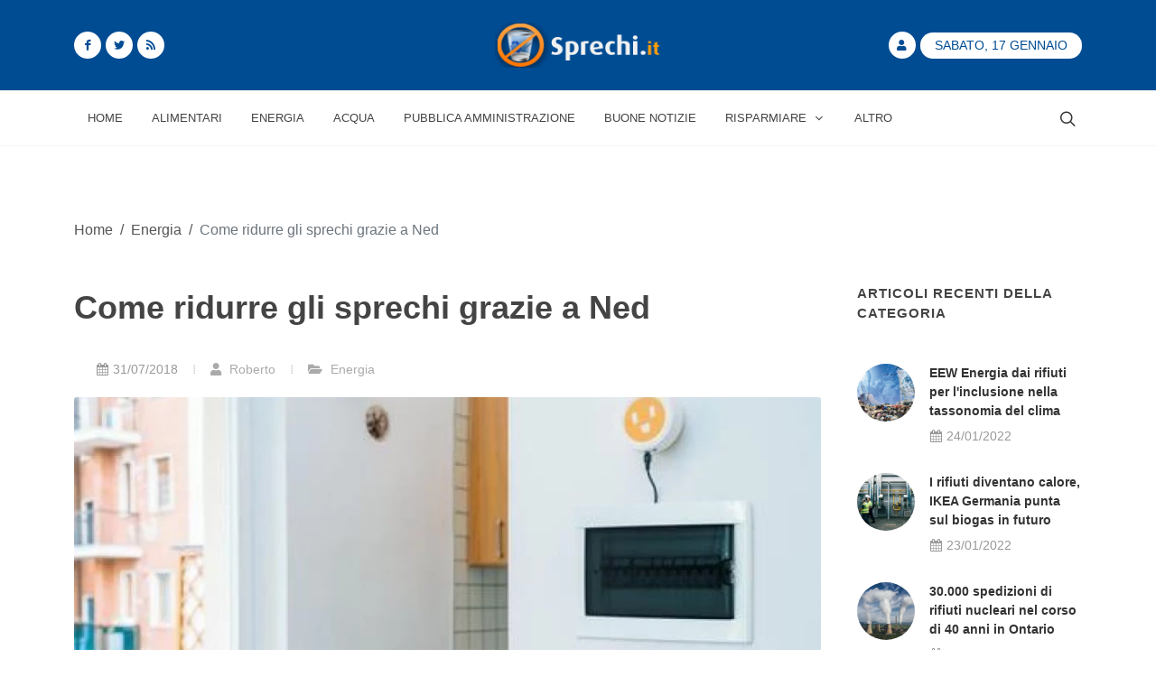

--- FILE ---
content_type: text/html; charset=UTF-8
request_url: https://sprechi.it/sprechi-energetici-ned-639
body_size: 6945
content:
<!DOCTYPE html>
<html lang="it">
<head>

<meta name="csrf-token" content="LoCqIvQc8GaJAS33RCls6pYZFfk42pyTgyxosLWS">
<meta http-equiv="Content-Type" content="text/html; charset=UTF-8">
<meta http-equiv="X-UA-Compatible" content="IE=11">
<meta charset="UTF-8">
<meta name="viewport" content="width=device-width, initial-scale=1, maximum-scale=1">
<meta name="theme-color" content="#004c93">
<meta name="msapplication-navbutton-color" content="#004c93">
<meta name="apple-mobile-web-app-status-bar-style" content="#004c93">
<meta name="msvalidate.01" content="0B846C6AB60246F04B6279BBDD356798" />
<meta property="fb:app_id" content="980397915406963">
<link href="https://sprechi.it/feed" rel="alternate" type="application/rss+xml" title="Sprechi FeedRss">
<link rel="canonical" href="https://sprechi.it/sprechi-energetici-ned-639"/>
<link rel="amphtml" href="https://sprechi.it/amp/sprechi-energetici-ned-639">
<title>Come ridurre gli sprechi grazie a Ned</title>
<meta name ="title" content="Come ridurre gli sprechi grazie a Ned"/>
<meta name ="description" content="Ned, un interessante progetto italiano, promette un buon supporto contro gli sprechi energetici."/>
<meta name ="keywords" content="sprechi,energetici,ned"/>
<meta name="robots" content="index,follow"/>

<meta property="og:url" content="https://sprechi.it/sprechi-energetici-ned-639">
<meta property="og:site_name" content="Sprechi.it">
<meta property="og:type" content="website">
<meta property="og:locale" content="it_IT">
<meta property="og:title" content="Come ridurre gli sprechi grazie a Ned">
<meta property="og:description" content="Ned, un interessante progetto italiano, promette un buon supporto contro gli sprechi energetici.">
<meta property="og:image" content="https://sprechi.it/img/upload/2018/07/large_639-ned.jpg">
<meta property="og:image:width" content="2048">
<meta property="og:image:height" content="1365">
<meta property="article:published_time" content="2018-07-31T00:00:00+00:00"/>
<meta property="article:modified_time" content="2022-01-11T10:37:48+00:00"/>
<meta name="twitter:card" content="summary_large_image">
<meta name="twitter:site" content="@NewsImmobili">
<meta name="twitter:title" content="Come ridurre gli sprechi grazie a Ned">
<meta name="twitter:description" content="Ned, un interessante progetto italiano, promette un buon supporto contro gli sprechi energetici.">
<meta name="twitter:creator" content="">
<meta name="twitter:image" content="https://sprechi.it/img/upload/2018/07/large_639-ned.jpg">

<link rel="icon" href="/img/site/favicon.ico" type="image/x-icon">
<link rel="stylesheet" href="/css/template/bootstrap.min.css" type="text/css"/>
<link rel="stylesheet" href="/css/template/style.min.css" type="text/css"/>
<link rel="stylesheet" href="/css/template/custom.min.css" type="text/css"/>
<link rel="stylesheet" href="/css/template/dark.min.css" type="text/css" media="print" onload="this.media='all'; this.onload=null;" type="text/css"/>
<link rel="stylesheet" href="/css/template/font-icons.min.css" media="print" media="print" onload="this.media='all'; this.onload=null;" type="text/css"/>
<link rel="stylesheet" href="/css/template/animate.min.css" media="print" media="print" onload="this.media='all'; this.onload=null;" type="text/css"/>
<link rel="stylesheet" href="/css/template/news.min.css" media="print" media="print" onload="this.media='all'; this.onload=null;" type="text/css"/>

<script async src="/js/analytics.min.js"></script>
<script type="application/ld+json">
{
    "@context": "http://schema.org",
    "@type": "NewsArticle",
    "mainEntityOfPage": {
        "@type": "WebPage",
        "@id": "https://sprechi.it/sprechi-energetici-ned-639"
    },
    "url": "https://sprechi.it/sprechi-energetici-ned-639",
    "dateCreated": "2018-07-31T01:23:02+00:00",
    "datePublished": "2018-07-31T00:00:00+00:00",
    "dateModified": "2022-01-11T10:37:48+00:00",
    "headline": "Come ridurre gli sprechi grazie a Ned",
    "name": "Come ridurre gli sprechi grazie a Ned",
    "description": "Ned, un interessante progetto italiano, promette un buon supporto contro gli sprechi energetici.",
    "identifier": "639",
    "author": {
        "@type": "Person",
        "url": "roberto",
        "name": "Roberto"
    },
    "image": {
        "@type": "ImageObject",
        "url": "https://sprechi.it/img/upload/2018/07/large_639-ned.jpg",
        "height": 1365,
        "width": 2048
    },
    "publisher": {
        "@type": "Organization",
        "name": "Sprechi.it",
        "logo": {
            "@type": "ImageObject",
            "url": "https://sprechi.it/img/site/logo-amp.png",
            "width": 600,
            "height": 60
        }
    }
}
</script>

</head>
<body class="stretched">
    <div id="wrapper" class="clearfix">
        
        <header id="header" class="header-size-sm" data-sticky-shrink="false">
    <div class="container">
        <div class="header-row justify-content-between">
            <div id="logo" class="col-auto ms-auto ms-mb-0 me-mb-0 order-md-2">
                <a href="/">
                    <picture>
                        <source srcset="https://sprechi.it/img/site/Logo_sprechi.png" type="image/jpeg">
                        <source srcset="https://sprechi.it/img/site/Logo_sprechi.webp" type="image/webp">
                        <img class="mx-auto logo-image" width="243.56" height="100" loading="lazy" dat-src="" alt="Sprechi">
                    </picture>
                </a>
            </div>

            <div class="w-100 d-block d-md-none"></div>

            <div class="col-12 col-sm-6 col-md-4 justify-content-center justify-content-sm-start d-flex order-md-1 mb-4 mb-sm-0">
                <a href="https://facebook.com/sprechi.it" class="social-icon bg-white si-small si-rounded si-dark si-mini si-facebook mb-0">
                    <i class="icon-facebook custom-color"></i>
                    <i class="icon-facebook"></i>
                </a>
                <a href="https://twitter.com/Sprechi" class="social-icon bg-white si-small si-rounded si-dark si-mini si-twitter mb-0">
                    <i class="icon-twitter custom-color"></i>
                    <i class="icon-twitter"></i>
                </a>
                <a href="https://sprechi.it/feed" class="social-icon bg-white si-small si-rounded si-dark si-mini si-rss mb-0">
                    <i class="icon-rss custom-color"></i>
                    <i class="icon-rss"></i>
                </a>
            </div>

            <div class="col-12 col-sm-6 col-md-4 order-md-3 mb-4 mb-md-0">
                <ul class="nav align-items-center justify-content-center justify-content-sm-end">
                                        <li class="nav-item">
                        <a href="https://sprechi.it/login" class="social-icon bg-white si-small si-rounded si-dark si-mini si-user mb-0">
                            <i class="icon-user custom-color"></i>
                            <i class="icon-user bg-custom-color"></i>
                        </a>
                    </li>
                                        <li class="nav-item">
                        <div class="date-today text-uppercase badge rounded-pill py-2 px-3 fw-medium">Sabato, 17 Gennaio</div>
                    </li>
                </ul>
            </div>

        </div>
    </div>

    <div id="header-wrap" class="border-top border-f5">
        <div class="container">
            <div class="header-row justify-content-between flex-row-reverse flex-lg-row top-search-parent">

                <div class="header-misc">

                    
                    <div id="top-search" class="header-misc-icon">
                        <a href="#" id="top-search-trigger"><i class="icon-line-search"></i><i class="icon-line-cross"></i></a>
                    </div>

                </div>

                <div id="primary-menu-trigger">
                    <svg class="svg-trigger" viewBox="0 0 100 100"><path d="m 30,33 h 40 c 3.722839,0 7.5,3.126468 7.5,8.578427 0,5.451959 -2.727029,8.421573 -7.5,8.421573 h -20"></path><path d="m 30,50 h 40"></path><path d="m 70,67 h -40 c 0,0 -7.5,-0.802118 -7.5,-8.365747 0,-7.563629 7.5,-8.634253 7.5,-8.634253 h 20"></path></svg>
                </div>

                <nav class="primary-menu with-arrows">

                    <ul class="menu-container">
                        <li class="menu-item menu-color-home "><a class="menu-link" href="/"><div>Home</div></a></li>
                                                    <li class="menu-item menu-color-home "><a class="menu-link" href="https://sprechi.it/alimentari"><div>Alimentari</div></a></li>
                                                    <li class="menu-item menu-color-home "><a class="menu-link" href="https://sprechi.it/energia"><div>Energia</div></a></li>
                                                    <li class="menu-item menu-color-home "><a class="menu-link" href="https://sprechi.it/acqua"><div>Acqua</div></a></li>
                                                    <li class="menu-item menu-color-home "><a class="menu-link" href="https://sprechi.it/pubblica-amministrazione"><div>Pubblica Amministrazione</div></a></li>
                                                <li class="menu-item menu-color-lifestyle "><a class="menu-link" href="https://sprechi.it/buone-notizie"><div>Buone Notizie</div></a></li>
                        <li class="menu-item menu-color-sports mega-menu mega-menu-small sub-menu "><a class="menu-link" href="/risparmiare"><div>Risparmiare<i class="icon-angle-down"></i></div></a>
                            <div class="mega-menu-content border-top-0 mega-menu-style-2" style="width: 470px;">
                                <div class="container" style="">
                                    <div class="row">
                                        <ul class="sub-menu-container mega-menu-column" style="">
                                            <ul class="sub-menu-container" style="">
                                                                                                <li class="menu-item" style="">
                                                    <a class="menu-link" href="/risparmiare-acqua"><div>Risparmiare acqua</div></a>
                                                </li>
                                                                                                <li class="menu-item" style="">
                                                    <a class="menu-link" href="/risparmio-energetico"><div>Risparmio energetico</div></a>
                                                </li>
                                                                                                <li class="menu-item" style="">
                                                    <a class="menu-link" href="/risparmiare-soldi"><div>Risparmiare soldi</div></a>
                                                </li>
                                                                                                <li class="menu-item" style="">
                                                    <a class="menu-link" href="/risparmio-carburante"><div>Risparmio carburante</div></a>
                                                </li>
                                                                                            </ul>
                                        </ul>
                                    </div>
                                </div>
                            </div>
                        <button class="sub-menu-trigger icon-chevron-right"></button></li>
                        <li class="menu-item menu-color-travel "><a class="menu-link" href="https://sprechi.it/altro"><div>Altro</div></a></li>
                    </ul>

                    <ul class="menu-container mobile-primary-menu">
                        <li class="menu-item menu-color-home "><a class="menu-link" href="/"><div>Home</div></a></li>
                                                    <li class="menu-item menu-color-home "><a class="menu-link" href="https://sprechi.it/alimentari"><div>Alimentari</div></a></li>
                                                    <li class="menu-item menu-color-home "><a class="menu-link" href="https://sprechi.it/energia"><div>Energia</div></a></li>
                                                    <li class="menu-item menu-color-home "><a class="menu-link" href="https://sprechi.it/acqua"><div>Acqua</div></a></li>
                                                    <li class="menu-item menu-color-home "><a class="menu-link" href="https://sprechi.it/pubblica-amministrazione"><div>Pubblica Amministrazione</div></a></li>
                                                <li class="menu-item menu-color-lifestyle "><a class="menu-link" href="https://sprechi.it/buone-notizie"><div>Buone Notizie</div></a></li>
                        <li class="menu-item menu-color-sports mega-menu mega-menu-small sub-menu "><a class="menu-link" href="/risparmiare"><div>Risparmiare<i class="icon-angle-down"></i></div></a>
                            <div class="mega-menu-content border-top-0 mega-menu-style-2" style="width: 470px;">
                                <div class="container" style="">
                                    <div class="row">
                                        <ul class="sub-menu-container mega-menu-column" style="">
                                            <ul class="sub-menu-container" style="">
                                                                                                <li class="menu-item" style="">
                                                    <a class="menu-link" href="/risparmiare/risparmiare-acqua"><div>Risparmiare acqua</div></a>
                                                </li>
                                                                                                <li class="menu-item" style="">
                                                    <a class="menu-link" href="/risparmiare/risparmio-energetico"><div>Risparmio energetico</div></a>
                                                </li>
                                                                                                <li class="menu-item" style="">
                                                    <a class="menu-link" href="/risparmiare/risparmiare-soldi"><div>Risparmiare soldi</div></a>
                                                </li>
                                                                                                <li class="menu-item" style="">
                                                    <a class="menu-link" href="/risparmiare/risparmio-carburante"><div>Risparmio carburante</div></a>
                                                </li>
                                                                                            </ul>
                                        </ul>
                                    </div>
                                </div>
                            </div>
                        <button class="sub-menu-trigger icon-chevron-right"></button></li>
                    </ul>

                </nav>
                <form class="top-search-form" action="https://sprechi.it/cerca" method="post">
                    <input type="hidden" name="_token" value="LoCqIvQc8GaJAS33RCls6pYZFfk42pyTgyxosLWS">                    <input type="text" name="cerca" class="form-control" value="" placeholder="Scrivi &amp; premi Invio.." autocomplete="off">
                </form>
            </div>
        </div>
    </div>
    <div class="header-wrap-clone" style="height: 61px;"></div>
</header>
        
        <main>
            <section id="content">
    <div class="content-wrap">
        <div class="container clearfix bottommargin">
            <div class="justify-content-right text-black">
                <ol id="breadcumbs" class="breadcrumb">
                    <li class="breadcrumb-item">
                        <a href="/">Home</a>
                    </li>
                    <li class="text-gray px-2">/</li>
                    <li class="breadcrumb-item">
                                                <a href="energia/page-3">Energia</a>
                                            </li>
                    <li class="text-gray px-2">/</li>
                    <li class="breadcrumb-item active" aria-current="page">
                        Come ridurre gli sprechi grazie a Ned
                    </li>
                </ol>
            </div>
        </div>
        <div class="container clearfix">

            <div class="row gutter-40 col-mb-80">
                <div class="postcontent col-lg-9">
                    <div class="single-post mb-0">
                        <div class="entry clearfix">
                            <div class="entry-title">
                                <h1>Come ridurre gli sprechi grazie a Ned</h1>
                            </div>
                            <div class="container clearfix">
                                <div class="entry-meta">
                                    <ul>
                                        <li><i class="icon-calendar3"></i>31/07/2018</li>
                                        <li><a href="roberto"><i class="icon-user"></i> Roberto</a></li>
                                        <li><a href="energia"><i class="icon-folder-open"></i> Energia</a></li>
                                    </ul>
                                </div>
                            </div>
                            <div class="entry-image">
                                <picture>
                                    <source srcset="https://sprechi.it/img/upload/2018/07/large_639-ned.webp" type="image/webp">
                                    <source srcset="https://sprechi.it/img/upload/2018/07/large_639-ned.jpg" type="image/jpeg">
                                    <img alt="ned" loading="lazy" data-src="" width="1296" height="762.47">
                                </picture>
                            </div>

                            <div class="entry-content mt-0 p-3">
                                <p>Si chiama Ned e arriva da Torino un intelligente dispositivo che segnala i consumi eccessivi e le anomalie elettriche, riuscendo a contenere gli <a href='/evogy-startup-per-ridurre-gli-sprechi-di-energia-1090' title='La startup che ti aiuta a ridurre gli sprechi energetici'>sprechi energetici</a> e a intervenire dunque prontamente per poter risolvere eventuali problemi.</p>
<p>A realizzare Ned è stata Midori, una pmi innovativa dell’Incubatore I3P del Politecnico di Torino, che ha lanciato su Mamacrowd, una piattaforma di equity crowdfunding, una campagna che durerà fino al prossimo 24 settembre per raccogliere i 150 mila euro necessari per poter lanciare il progetto.</p>
<p>Per quanto concerne le sue caratteristiche, Ned è in grado di connettersi contemporaneamente con tutti i dispositivi di casa, collegandosi al quadro elettrico. Grazie a una app sarà possibile conoscere il reale utilizzo di energia, e cercare di risparmiare sulla bolletta fino al 20% ogni anno.</p>
<p>Ned è inoltre in grado di connettersi con tutti i dispositivi di casa in modo contemporaneo, senza la necessità di installare numerosi e costosi strumenti di monitoraggio. Come riportato sull’Ansa, “saremo in grado di fornire a cittadini e aziende dati energetici precisi e di dettaglio, come quelli sui consumi degli elettrodomestici” - ha spiegato Christian Camarda, ceo di Midori.</p>
<p>Insomma, un buon progetto tutto italiano, che continueremo a seguire anche nei prossimi mesi!</p>
                            </div>

                            
                            <div class="tagcloud clearfix bottommargin">
                                                                <a href="https://sprechi.it/tag/sprechi">Sprechi</a>
                                                                <a href="https://sprechi.it/tag/energetici">Energetici</a>
                                                                <a href="https://sprechi.it/tag/ned">Ned</a>
                                                            </div>

                            <div class="si-share border-0 d-flex justify-content-between align-items-center">
                                <span>Condividi questo articolo:</span>
                                <div>
                                    <a href="https://www.facebook.com/sharer/sharer.php?u=https://sprechi.it/sprechi-energetici-ned-639" target="_blank" class="social-icon si-borderless si-facebook">
                                        <i class="icon-facebook"></i>
                                        <i class="icon-facebook"></i>
                                    </a>
                                    <a href="https://wa.me/?text=Come+ridurre+gli+sprechi+grazie+a+Ned%0Ahttps://sprechi.it/sprechi-energetici-ned-639" target="_blank" class="social-icon si-borderless si-whatsapp">
                                        <i class="icon-whatsapp"></i>
                                        <i class="icon-whatsapp"></i>
                                    </a>
                                    <a href="https://twitter.com/intent/tweet?url=https://sprechi.it/sprechi-energetici-ned-639&amp;text=Come+ridurre+gli+sprechi+grazie+a+Ned" target="_blank" class="social-icon si-borderless si-twitter">
                                        <i class="icon-twitter"></i>
                                        <i class="icon-twitter"></i>
                                    </a>
                                    <a href="https://www.linkedin.com/shareArticle?mini=true&amp;url=https://sprechi.it/sprechi-energetici-ned-639" target="_blank" class="social-icon si-borderless si-linkedin">
                                        <i class="icon-linkedin"></i>
                                        <i class="icon-linkedin"></i>
                                    </a>
                                    <a href="mailto:info@notiziarioimmobiliare.com?&amp;subject=&amp;cc=&amp;bcc=&amp;body=Come ridurre gli sprechi grazie a Ned https://sprechi.it/sprechi-energetici-ned-639" target="_blank" class="social-icon si-borderless si-email3">
                                        <i class="icon-email3"></i>
                                        <i class="icon-email3"></i>
                                    </a>
                                </div>
                            </div>

                        </div>

                        <h4>Articoli simili:</h4>

                        <div class="related-posts row posts-md col-mb-30">
                                                            <div class="entry col-12 col-md-6">
                                    <div class="grid-inner row align-items-center gutter-20">
                                        <div class="col-4 col-xl-5">
                                            <div class="entry-image">
                                                <picture>
                                                    <source srcset="https://sprechi.it/img/upload/category/small(tumb)_1-sprechi.webp" type="image/webp">
                                                    <source srcset="https://sprechi.it/img/upload/category/small(tumb)_1-sprechi.jpg" type="image/jpeg">
                                                    <img alt="" loading="lazy" data-src="" width="245" height="122.5">
                                                </picture>
                                            </div>
                                        </div>
                                        <div class="col-8 col-xl-7">
                                            <div class="entry-title title-xs nott">
                                                <h3><a href="https://sprechi.it/spreco-dell-acqua-1552">Spreco dell acqua: in California riserve idriche a rischio</a></h3>
                                            </div>
                                            <div class="entry-meta">
                                                <ul>
                                                    <li><i class="icon-calendar3"></i>01/10/2021</li>
                                                    <li><a href="giorgia"><i class="icon-user"></i> Giorgia</a></li>
                                                </ul>
                                            </div>
                                        </div>
                                    </div>
                                </div>
                                                            <div class="entry col-12 col-md-6">
                                    <div class="grid-inner row align-items-center gutter-20">
                                        <div class="col-4 col-xl-5">
                                            <div class="entry-image">
                                                <picture>
                                                    <source srcset="https://sprechi.it/img/upload/2020/08/small(tumb)_1425-10-modi-per-diminuire-lo-spreco-di-plastica.webp" type="image/webp">
                                                    <source srcset="https://sprechi.it/img/upload/2020/08/small(tumb)_1425-10-modi-per-diminuire-lo-spreco-di-plastica.jpg" type="image/jpeg">
                                                    <img alt="10 modi per diminuire lo spreco di plastica" loading="lazy" data-src="" width="245" height="122.5">
                                                </picture>
                                            </div>
                                        </div>
                                        <div class="col-8 col-xl-7">
                                            <div class="entry-title title-xs nott">
                                                <h3><a href="https://sprechi.it/modi-diminuire-spreco-plastica-1425">10 modi per diminuire lo spreco di plastica</a></h3>
                                            </div>
                                            <div class="entry-meta">
                                                <ul>
                                                    <li><i class="icon-calendar3"></i>25/08/2020</li>
                                                    <li><a href="lucia"><i class="icon-user"></i> Lucia</a></li>
                                                </ul>
                                            </div>
                                        </div>
                                    </div>
                                </div>
                                                            <div class="entry col-12 col-md-6">
                                    <div class="grid-inner row align-items-center gutter-20">
                                        <div class="col-4 col-xl-5">
                                            <div class="entry-image">
                                                <picture>
                                                    <source srcset="https://sprechi.it/img/upload/2016/05/small(tumb)_28-sprechi-alimentari.webp" type="image/webp">
                                                    <source srcset="https://sprechi.it/img/upload/2016/05/small(tumb)_28-sprechi-alimentari.jpg" type="image/jpeg">
                                                    <img alt="sprechi alimentari" loading="lazy" data-src="" width="245" height="122.5">
                                                </picture>
                                            </div>
                                        </div>
                                        <div class="col-8 col-xl-7">
                                            <div class="entry-title title-xs nott">
                                                <h3><a href="https://sprechi.it/sprechi-alimentari-app-24">Sprechi alimentari, nuova app per contrastarli</a></h3>
                                            </div>
                                            <div class="entry-meta">
                                                <ul>
                                                    <li><i class="icon-calendar3"></i>02/05/2016</li>
                                                    <li><a href="roberto"><i class="icon-user"></i> Roberto</a></li>
                                                </ul>
                                            </div>
                                        </div>
                                    </div>
                                </div>
                                                            <div class="entry col-12 col-md-6">
                                    <div class="grid-inner row align-items-center gutter-20">
                                        <div class="col-4 col-xl-5">
                                            <div class="entry-image">
                                                <picture>
                                                    <source srcset="https://sprechi.it/img/upload/2016/10/small(tumb)_140-cicala.webp" type="image/webp">
                                                    <source srcset="https://sprechi.it/img/upload/2016/10/small(tumb)_140-cicala.jpg" type="image/jpeg">
                                                    <img alt="cicala" loading="lazy" data-src="" width="245" height="122.5">
                                                </picture>
                                            </div>
                                        </div>
                                        <div class="col-8 col-xl-7">
                                            <div class="entry-title title-xs nott">
                                                <h3><a href="https://sprechi.it/fotovoltaico-senza-sprechi-143">Fotovoltaico senza sprechi: ecco da dove arriva l&#039;ispirazione!</a></h3>
                                            </div>
                                            <div class="entry-meta">
                                                <ul>
                                                    <li><i class="icon-calendar3"></i>14/10/2016</li>
                                                    <li><a href="roberto"><i class="icon-user"></i> Roberto</a></li>
                                                </ul>
                                            </div>
                                        </div>
                                    </div>
                                </div>
                                                    </div>

                        
                    </div>
                </div>

                <div class="sidebar col-lg-3">
                    <div class="sidebar-widgets-wrap">

                        <div class="widget clearfix">

                            <h4>Articoli recenti della categoria</h4>

                            <div class="tabs mb-0 clearfix ui-tabs ui-corner-all ui-widget ui-widget-content" id="sidebar-tabs">

                                <div class="tab-container">

                                    <div class="tab-content clearfix ui-tabs-panel ui-corner-bottom ui-widget-content" id="tabs-1" aria-labelledby="ui-id-1" role="tabpanel" aria-hidden="false" style="">
                                        <div class="posts-sm row col-mb-30" id="popular-post-list-sidebar">

                                                                                        <div class="entry col-12">
                                                <div class="grid-inner row g-0">
                                                    <div class="col-auto">
                                                        <div class="entry-image">
                                                            <a href="https://sprechi.it/eew-energia-dai-rifiuti-1815"><img class="rounded-circle" height="64" width="64" src="https://sprechi.it/img/upload/2022/01/square_1815-eew-energia-dai-rifiuti-per-linclusione-nella-tassonomia-del-clima-recyclingportal.jpg" alt="Eew Energia Dai Rifi..."></a>
                                                        </div>
                                                    </div>
                                                    <div class="col ps-3">
                                                        <div class="entry-title">
                                                            <h4><a href="https://sprechi.it/eew-energia-dai-rifiuti-1815">EEW Energia dai rifiuti per l&#039;inclusione nella tassonomia del clima</a></h4>
                                                        </div>
                                                        <div class="entry-meta">
                                                            <ul>
                                                                <li><i class="icon-calendar3"></i>24/01/2022</li>
                                                            </ul>
                                                        </div>
                                                    </div>
                                                </div>
                                            </div>
                                                                                        <div class="entry col-12">
                                                <div class="grid-inner row g-0">
                                                    <div class="col-auto">
                                                        <div class="entry-image">
                                                            <a href="https://sprechi.it/ikea-germania-punta-sul-biogas-1811"><img class="rounded-circle" height="64" width="64" src="https://sprechi.it/img/upload/2022/01/square_1811-dai-rifiuti-al-calore-ikea-germania-punta-sul-biogas-in-futuro.jpg" alt="Ikea Germania Punta ..."></a>
                                                        </div>
                                                    </div>
                                                    <div class="col ps-3">
                                                        <div class="entry-title">
                                                            <h4><a href="https://sprechi.it/ikea-germania-punta-sul-biogas-1811">I rifiuti diventano calore, IKEA Germania punta sul biogas in futuro</a></h4>
                                                        </div>
                                                        <div class="entry-meta">
                                                            <ul>
                                                                <li><i class="icon-calendar3"></i>23/01/2022</li>
                                                            </ul>
                                                        </div>
                                                    </div>
                                                </div>
                                            </div>
                                                                                        <div class="entry col-12">
                                                <div class="grid-inner row g-0">
                                                    <div class="col-auto">
                                                        <div class="entry-image">
                                                            <a href="https://sprechi.it/spedizioni-di-scorie-nucleari-in-ontario-1800"><img class="rounded-circle" height="64" width="64" src="https://sprechi.it/img/upload/2022/01/square_1800-30000-spedizioni-di-rifiuti-nucleari-nel-corso-di-40-anni-in-ontario.jpg" alt="30000 Spedizioni Di ..."></a>
                                                        </div>
                                                    </div>
                                                    <div class="col ps-3">
                                                        <div class="entry-title">
                                                            <h4><a href="https://sprechi.it/spedizioni-di-scorie-nucleari-in-ontario-1800">30.000 spedizioni di rifiuti nucleari nel corso di 40 anni in Ontario</a></h4>
                                                        </div>
                                                        <div class="entry-meta">
                                                            <ul>
                                                                <li><i class="icon-calendar3"></i>22/01/2022</li>
                                                            </ul>
                                                        </div>
                                                    </div>
                                                </div>
                                            </div>
                                                                                        <div class="entry col-12">
                                                <div class="grid-inner row g-0">
                                                    <div class="col-auto">
                                                        <div class="entry-image">
                                                            <a href="https://sprechi.it/vestas-wind-systems-nei-global-100-1807"><img class="rounded-circle" height="64" width="64" src="https://sprechi.it/img/upload/2022/01/square_1807-vestas-wind-systems-energia-eolica-entra-al-1-posto-del-global-100.jpg" alt="Vestas Wind Systems ..."></a>
                                                        </div>
                                                    </div>
                                                    <div class="col ps-3">
                                                        <div class="entry-title">
                                                            <h4><a href="https://sprechi.it/vestas-wind-systems-nei-global-100-1807">Vestas Wind Systems -energia eolica- entra al 1 posto del Global 100.</a></h4>
                                                        </div>
                                                        <div class="entry-meta">
                                                            <ul>
                                                                <li><i class="icon-calendar3"></i>20/01/2022</li>
                                                            </ul>
                                                        </div>
                                                    </div>
                                                </div>
                                            </div>
                                            
                                        </div>
                                    </div>
                                </div>
                            </div>
                        </div>

                                                <div class="widget clearfix">
                            <h4>Tag Cloud</h4>
                            <ul class="cloud" role="navigation" aria-label="Tag Cloud">
                                                                    <li><a href="https://sprechi.it/tag/dispositivi" target="_blank" style="order: 10" data-weight="10">Dispositivi</a></li>
                                                                    <li><a href="https://sprechi.it/tag/midori" target="_blank" style="order: 3" data-weight="3">Midori</a></li>
                                                                    <li><a href="https://sprechi.it/tag/progetto" target="_blank" style="order: 4" data-weight="4">Progetto</a></li>
                                                                    <li><a href="https://sprechi.it/tag/casa" target="_blank" style="order: 8" data-weight="8">Casa</a></li>
                                                                    <li><a href="https://sprechi.it/tag/torino" target="_blank" style="order: 7" data-weight="7">Torino</a></li>
                                                                    <li><a href="https://sprechi.it/tag/consumi" target="_blank" style="order: 5" data-weight="5">Consumi</a></li>
                                                                    <li><a href="https://sprechi.it/tag/grado" target="_blank" style="order: 11" data-weight="11">Grado</a></li>
                                                                    <li><a href="https://sprechi.it/tag/contemporaneo" target="_blank" style="order: 1" data-weight="1">Contemporaneo</a></li>
                                                                    <li><a href="https://sprechi.it/tag/connettersi" target="_blank" style="order: 6" data-weight="6">Connettersi</a></li>
                                                                    <li><a href="https://sprechi.it/tag/energetici" target="_blank" style="order: 2" data-weight="2">Energetici</a></li>
                                                                    <li><a href="https://sprechi.it/tag/ned" target="_blank" style="order: 12" data-weight="12">Ned</a></li>
                                                                    <li><a href="https://sprechi.it/tag/poter" target="_blank" style="order: 9" data-weight="9">Poter</a></li>
                                                            </ul>
                            
                        </div>
                        
                    </div>
                </div>
            </div>

        </div>
    </div>
</section>
        </main>
    </div>
    <div id="gotoTop" onclick="topFunction()" class="icon-angle-up"></div>
    </body>

<footer id="footer">
    <div class="container">
        <div class="footer-widgets-wrap">
            <div class="row col-mb-50">
                <div class="col-lg-8">                      <div class="row col-mb-50">

                        
                        <div class="col-md-5 col-lg-6">
                            <div class="widget clearfix">
                                <p class="h4">Mission</p>

                                <p>Questo sito nasce allo scopo di dare a tutti la possibilità di esprimere il proprio dissenso, e la propria opinione, riguardo agli sprechi che ci sono in Italia.</p>
                            </div>
                        </div>

                    </div>
                </div>

                <div class="col-lg-4">
                    <div class="row col-mb-50">
                        
                        <div class="col-md-5 col-lg-12">
                            <div class="widget clearfix">
                                <p class="h4">Newsletter</p>

                                <h5><strong>Iscriviti</strong> alla nostra <strong>Newsletter</strong> per non perderti tutti gli articoli recenti e per rimanere sempre aggiornato sul mondo degli sprechi e dei risparmi:</h5>
                                <form action="https://sprechi.it/newsletter/subscribe" method="post" class="mb-0">
                                    <input type="hidden" name="_token" value="LoCqIvQc8GaJAS33RCls6pYZFfk42pyTgyxosLWS">                                    <div class="input-group mx-auto">
                                        <div class="input-group-text"><i class="icon-email2"></i></div>
                                        <input type="email" id="email" name="email" class="form-control required email" placeholder="Inserisci Email">
                                        <button class="btn btn-custom-dark" type="submit">Iscriviti</button>
                                    </div>
                                </form>
                            </div>
                        </div>

                        
                    </div>

                </div>
            </div>
        </div>
    </div>
    <div id="copyrights">
        <div class="container">
            <div class="row col-mb-30">
                <div class="col-md-6 text-center text-md-start">
                    Copyrights &copy; 2026 sprechi.it All Rights Reserved.<br>
                    <div class="copyright-links"><a href="/termini-e-condizioni">Termini e Condizioni</a> / <a href="/privacy-policy">Privacy Policy</a></div>
                </div>

                <div class="col-md-6 text-center text-md-end">
                    <div class="d-flex justify-content-center justify-content-md-end">
                        <a href="https://www.facebook.com/sprechi.it" target="_blank" class="social-icon si-small si-borderless si-facebook">
                            <i class="icon-facebook"></i>
                            <i class="icon-facebook"></i>
                        </a>

                        <a href="https://twitter.com/Sprechi" target="_blank" class="social-icon si-small si-borderless si-twitter">
                            <i class="icon-twitter"></i>
                            <i class="icon-twitter"></i>
                        </a>

                        <a href="https://sprechi.it/feed" target="_blank" class="social-icon si-small si-borderless si-rss">
                            <i class="icon-rss"></i>
                            <i class="icon-rss"></i>
                        </a>

                        <a href="mailto:info@sprechi.it" target="_blank" class="social-icon si-small si-borderless si-email3">
                            <i class="icon-email3"></i>
                            <i class="icon-email3"></i>
                        </a>

                    </div>
                    <div class="clear"></div>
                    <i class="icon-envelope2"></i> info@sprechi.it <span class="middot">&middot;</span> Eureka Intergroup Srls <span class="middot">&middot;</span> P.IVA 02871390593 <span class="middot">&middot;</span> Developed by <a href="https://www.sitiwebpro.com">SitiWebPro</a>
                </div>
            </div>
        </div>
    </div>
</footer>

<script src="/vendor/jquery/jquery.min.js"></script>
<script src="/js/ads.min.js"></script>
<script async src="/js/custom.min.js"></script>
<script async src="/js/loadasync.min.js"></script>
</html>


--- FILE ---
content_type: text/javascript
request_url: https://sprechi.it/js/loadasync.min.js
body_size: 99
content:
//On movement
$(document).bind("click keydown keyup mousemove", function() {
    if (!document.getElementById('function-js')) {
        var script = document.createElement("script");
        script.id = "function-js";
        script.async = true;
        script.src = window.location.protocol + '//' + window.location.host + "/js/functions.min.js";
        script.innerHTML = "";
        document.body.appendChild(script);
    }
    if (!document.getElementById('plugins-js')) {
        var script = document.createElement("script");
        script.id = "plugins-js";
        script.async = true;
        script.src = window.location.protocol + '//' + window.location.host + "/js/plugins.min.js";
        script.innerHTML = "";
        document.body.appendChild(script);
    }
});

//On Scroll
$(document).scroll(function() {
    if (!document.getElementById('function-js')) {
        var script = document.createElement("script");
        script.id = "function-js";
        script.async = true;
        script.src = window.location.protocol + '//' + window.location.host + "/js/functions.min.js";
        script.innerHTML = "";
        document.body.appendChild(script);
    }
    if (!document.getElementById('plugins-js')) {
        var script = document.createElement("script");
        script.id = "plugins-js";
        script.async = true;
        script.src = window.location.protocol + '//' + window.location.host + "/js/plugins.min.js";
        script.innerHTML = "";
        document.body.appendChild(script);
    }
});
